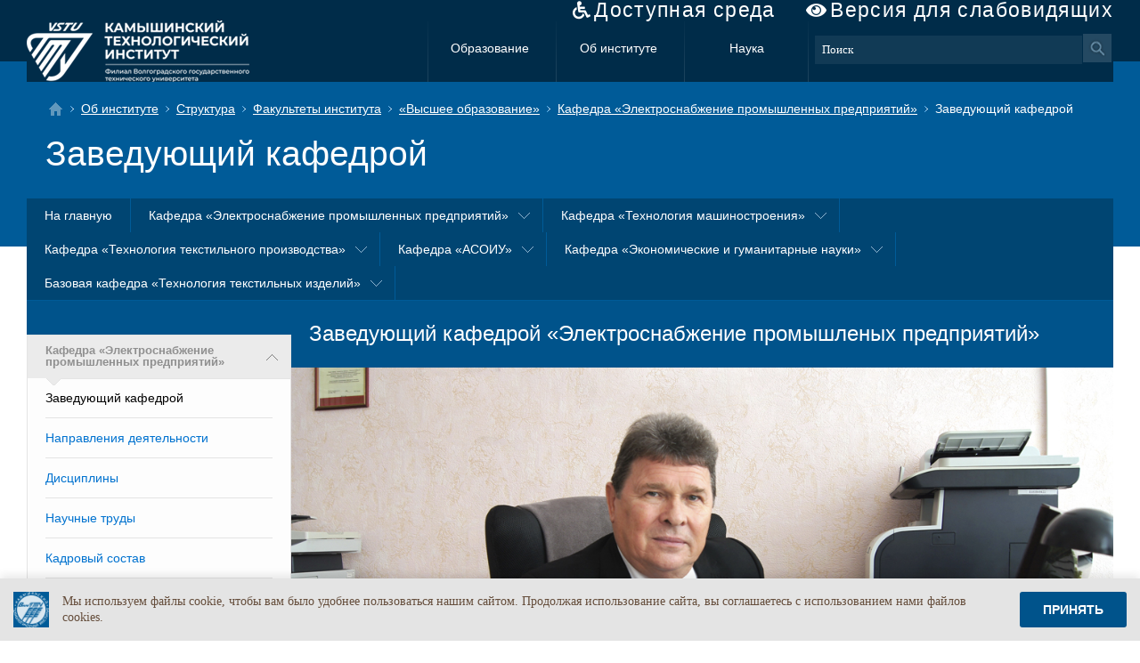

--- FILE ---
content_type: text/html; charset=utf-8
request_url: https://new.kti.ru/article.aspx?p=89
body_size: 32681
content:


<!DOCTYPE html>




<html>
<head><meta content="text/html; charset=utf-8" /><title>
	Камышинский технологический институт
</title><link rel="shortcut icon" type="image/png" href="/img/~logo.png" /><link href="/css/fa-solid.css" rel="stylesheet" type="text/css" /><link href="/css/fontawesome.css" rel="stylesheet" type="text/css" /><link href="/css/jquery-ui.min.css" rel="stylesheet" type="text/css" /><link href="/css/ss.css" rel="stylesheet" type="text/css" /><link href="/css/fileicons.css" rel="stylesheet" type="text/css" /><link href="css/support.css" rel="stylesheet" /><link rel="stylesheet" href="/css/smart-cookies.css" />
  <script src="/scripts/jquery.js" type="text/javascript" ></script>
  <script src="/scripts/jquery-ui.js" type="text/javascript" ></script>
  <script src="/scripts/sign.js" type="text/javascript" ></script>
  <script src="https://lidrekon.ru/slep/js/uhpv-full.min.js" type="text/javascript"></script>
<!-- Begin Talk-Me {literal} -->
<script>
    (function(){(function c(d,w,m,i) {
        window.supportAPIMethod = m;
        var s = d.createElement('script');
        s.id = 'supportScript'; 
        var id = 'f8f512e1417c402c64e7535b6e161ae2';
        s.src = (!i ? 'https://lcab.talk-me.ru/support/support.js' : 'https://static.site-chat.me/support/support.int.js') + '?h=' + id;
        s.onerror = i ? undefined : function(){c(d,w,m,true)};
        w[m] = w[m] || function(){(w[m].q = w[m].q || []).push(arguments);};
        (d.head || d.body).appendChild(s);
    })(document,window,'TalkMe')})();
</script>
<!-- {/literal} End Talk-Me -->
  <script type="text/javascript">
    $(function () {
      $('.submenu').hover(function () { $(this).addClass('show'); }, function () { $(this).removeClass('show'); });
    });
</script>
  
  <link href="../css/lightbox.css" rel="stylesheet" type="text/css" />
  <script src="../scripts/jquery.lightbox.js" type="text/javascript"></script>
  <script type="text/javascript">
    $(document).ready(function () {
      $(".lightbox").lightbox();
    });
  </script>

  <!--[if IE 8]>
  <style type="text/css">
    body
    {
      background:url(/img/toppagebg.png) repeat-x top;
    }
    .r_panel{
      background: url(../img/xakbgbg.png) repeat-x top;
      bacground-color: #fdfdfd;
    }

    .r_panel > div {
      background: url(../img/nav_arr2.png) no-repeat left top;
      background-color: #ffffff;
    }
  </style>  
   <script type="text/javascript">
    $(function () {
      $('.r_panel > div a:not([href])').css('color', 'black');
    });
</script>
  <![endif]-->  
</head>
<body>
<!--[if IE 8]> 
<div style="position:absolute;top:0;background:#ffffff;" id='ie8div'>
<h3 style="text-align:center;">Внимание ваш браузер устарел. Наш сайт не расчитан на устаревшие браузеры и может выглядеть и работать не так как задумано. Рекомендуем вам обновить свой браузер.</h2>
<table cellspacing="0" width="100%">
<tr>
	<td style="text-align:center;"><a href="http://www.microsoft.com/windows/Internet-explorer/default.aspx"><img src="img/ie.jpg" alt="Internet Explorer" width="60"/></a></td>
	<td style="text-align:center;"><a href="http://www.opera.com/download/"><img src="img/op.jpg" alt="Opera Browser"  width="60"/></a></td>
	<td style="text-align:center;" ><a href="http://www.mozilla.com/firefox/"><img src="img/mf.jpg" alt="Mozilla Firefox"  width="60"/></a></td>
	<td style="text-align:center;"><a href="http://www.google.com/chrome"><img src="img/gc.jpg" alt="Google Chrome"  width="60"/></a></td>
	<td style="text-align:center;"><a href="http://www.apple.com/safari/download/"><img src="img/as.jpg" alt="Apple Safari"  width="60"/></a></td>
</tr>
<tr class="brows_name">
	<td style="text-align:center;"><a href="http://www.microsoft.com/windows/Internet-explorer/default.aspx">Internet Explorer</a></td>
	<td style="text-align:center;"><a href="http://www.opera.com/download/">Opera Browser</a></td>
	<td style="text-align:center;"><a href="http://www.mozilla.com/firefox/">Mozilla Firefox</a></td>
	<td style="text-align:center;"><a href="http://www.google.com/chrome">Google Chrome</a></td>
	<td style="text-align:center;"><a href="http://www.apple.com/safari/download/">Apple Safari</a></td>
</tr>
</table>
<div style="text-align:right;background:#ffffff;"><a href="#1" OnClick="$('#ie8div').hide();">[закрыть]</a></div>
</div>
<div class="wraper">
<![endif]-->
    <div class="_main">
      <div class="bv_container" itemprop="Copy">
        <a href="/sveden/ovz_info" class="fa inv fa-wheelchair">Доступная среда</a>
        <a id="specialButton" href="#" class="fa fa-eye" style="cursor:pointer;">Версия для слабовидящих</a>
      </div>
        <div class="_top">
          <a href="/" title=""><div class="sitename"></div></a>
          
          <a class="mn1" href="/article.aspx?p=12" title="Образование">Образование</a>
          
          <a class="mn1" href="/article.aspx?p=13" title="Об институте">Об институте</a>
          
          <a class="mn1" href="/article.aspx?p=14" title="Наука">Наука</a>
          

          <!--поиск от yandex  start-->
          <div class="ya-site-form ya-site-form_inited_no" onclick="return {'action':'https://kti.ru/search.aspx?p=228','arrow':false,'bg':'transparent','fontsize':13,'fg':'#000000','language':'ru','logo':'rw','publicname':'Поиск по kti.ru','suggest':true,'target':'_self','tld':'ru','type':3,'usebigdictionary':true,'searchid':2213707,'webopt':false,'websearch':false,'input_fg':'#ffffff','input_bg':'#113a55','input_fontStyle':'normal','input_fontWeight':'normal','input_placeholder':'Поиск','input_placeholderColor':'#ffffff','input_borderColor':'#113a55'}"><form action="https://yandex.ru/sitesearch" method="get" target="_self"><input type="hidden" name="searchid" value="2213707"/><input type="hidden" name="l10n" value="ru"/><input type="hidden" name="reqenc" value=""/><input type="search" name="text" value=""/><input type="submit" value="Найти"/></form></div><style type="text/css">.ya-page_js_yes .ya-site-form_inited_no { display: none; }</style><script type="text/javascript">                                                                                                                                                                                                                                                                                                                                                                                                                                                                                                                                                                                                                                                                                                                                                                                                                                                                                                                                                                                          (function (w, d, c) { var s = d.createElement('script'), h = d.getElementsByTagName('script')[0], e = d.documentElement; if ((' ' + e.className + ' ').indexOf(' ya-page_js_yes ') === -1) { e.className += ' ya-page_js_yes'; } s.type = 'text/javascript'; s.async = true; s.charset = 'utf-8'; s.src = (d.location.protocol === 'https:' ? 'https:' : 'http:') + '//site.yandex.net/v2.0/js/all.js'; h.parentNode.insertBefore(s, h); (w[c] || (w[c] = [])).push(function () { Ya.Site.Form.init() }) })(window, document, 'yandex_site_callbacks');</script>
          <style>
          #ya-site-form0 
          {
              margin-top: 16px !important;
              float: right;
              display: block;
              margin-left: -3px !important;
              width: 332px;
          }
          #ya-site-form0 .ya-site-form__wrap
          {
              width:332px;
              margin-left: -3px !important;
          }
          #ya-site-form0 .ya-site-form__search-wrap
          {
              border-spacing:0px !important;
          }
          #ya-site-form0 .ya-site-form__input-text
          {
              font-family: Verdana;
              font-size: 13px;
              display: inline-block;
              border: 1px solid #113a55;
              background: #113a55;
              color: White;
              padding: 7px;
              width: 300px;
              margin-top: 16px;
              float: left;
          }
          #ya-site-form0 .ya-site-form__submit_type_image
          {
              background: url(../img/global_search.png) no-repeat;
              display: inline-block;
              padding-top: 16px;
              width: 32px;
              height: 32px;
              margin: -1px;
          }
          #ya-site-form0 .ya-site-form__search-input
          {
              padding:0px !important;
          }
          #ya-site-form0 .ya-site-suggest-popup
          {
              margin-top:32px;
          }         
          </style>
          <!--поиск от yandex  end-->
        </div>
        <div class="inside">
            <div class="broad">
              <a class="tohome" href="/" title="На главную"></a>
              
                    <a href="/article.aspx?p=13" title="Об институте">Об институте</a>
                
                    <a href="/article.aspx?p=21" title="Структура">Структура</a>
                
                    <a href="/article.aspx?p=156" title="Факультеты института">Факультеты института</a>
                
                    <a href="/article.aspx?p=41" title="«Высшее образование»">«Высшее образование»</a>
                
                    <a href="/article.aspx?p=46" title="Кафедра «Электроснабжение промышленных предприятий»">Кафедра «Электроснабжение промышленных предприятий»</a>
                Заведующий кафедрой
              
            </div>
            <h1>Заведующий кафедрой</h1>
        </div>
        <div class="_main_menu">
          <ul>
            <li><a href="/" title="">На главную</a></li>
          
                <li class="submenu"><a href="/article.aspx?p=46" title="">Кафедра «Электроснабжение промышленных предприятий»</a>
                  <ul>
                  
                      <li><a href="/article.aspx?p=89" title="">Заведующий кафедрой</a></li>
                  
                      <li><a href="/article.aspx?p=103" title="">Направления деятельности</a></li>
                  
                      <li><a href="/article.aspx?p=116" title="">Дисциплины</a></li>
                  
                      <li><a href="publications.aspx?t=2&id=13&p=129" title="">Научные труды</a></li>
                  
                      <li><a href="/article.aspx?p=143" title="">Кадровый состав</a></li>
                  
                  </ul>
                </li>
          
                <li class="submenu"><a href="/article.aspx?p=42" title="">Кафедра «Технология машиностроения»</a>
                  <ul>
                  
                      <li><a href="/article.aspx?p=47" title="">Заведующий кафедрой</a></li>
                  
                      <li><a href="/article.aspx?p=100" title="">Направления деятельности</a></li>
                  
                      <li><a href="/article.aspx?p=113" title="">Дисциплины</a></li>
                  
                      <li><a href="publications.aspx?t=2&id=6&p=48" title="">Научные труды</a></li>
                  
                      <li><a href="/article.aspx?p=140" title="">Кадровый состав</a></li>
                  
                  </ul>
                </li>
          
                <li class="submenu"><a href="/article.aspx?p=44" title="">Кафедра «Технология текстильного производства»</a>
                  <ul>
                  
                      <li><a href="/article.aspx?p=86" title="">Заведующий кафедрой</a></li>
                  
                      <li><a href="/article.aspx?p=101" title="">Направления деятельности</a></li>
                  
                      <li><a href="/article.aspx?p=114" title="">Дисциплины</a></li>
                  
                      <li><a href="publications.aspx?t=2&id=7&p=127" title="">Научные труды</a></li>
                  
                      <li><a href="/article.aspx?p=141" title="">Кадровый состав</a></li>
                  
                  </ul>
                </li>
          
                <li class="submenu"><a href="/article.aspx?p=58" title="">Кафедра «АСОИУ»</a>
                  <ul>
                  
                      <li><a href="/article.aspx?p=81" title="">Заведующий кафедрой</a></li>
                  
                      <li><a href="/article.aspx?p=97" title="">Направления деятельности</a></li>
                  
                      <li><a href="/article.aspx?p=111" title="">Дисциплины</a></li>
                  
                      <li><a href="publications.aspx?t=2&id=4&p=125" title="">Научные труды</a></li>
                  
                      <li><a href="/article.aspx?p=138" title="">Кадровый состав</a></li>
                  
                  </ul>
                </li>
          
                <li class="submenu"><a href="/article.aspx?p=69" title="">Кафедра «Экономические и гуманитарные науки»</a>
                  <ul>
                  
                      <li><a href="/article.aspx?p=93" title="">Заведующий кафедрой</a></li>
                  
                      <li><a href="/article.aspx?p=107" title="">Направления деятельности</a></li>
                  
                      <li><a href="/article.aspx?p=121" title="">Дисциплины</a></li>
                  
                      <li><a href="publications.aspx?t=2&id=12&p=133" title="">Научные труды</a></li>
                  
                      <li><a href="/article.aspx?p=147" title="">Кадровый состав</a></li>
                  
                      <li><a href="/article.aspx?p=250" title="">Наши успешные выпускники</a></li>
                  
                  </ul>
                </li>
          
                <li class="submenu"><a href="/article.aspx?p=340" title="">Базовая кафедра «Технология текстильных изделий»</a>
                  <ul>
                  
                      <li><a href="/article.aspx?p=348" title="">Направления деятельности</a></li>
                  
                  </ul>
                </li>
          
          </ul>
        </div>
        <div class="content_block">
          <div class="r_panel">
            <h5><a>Кафедра «Электроснабжение промышленных предприятий»</a></h5>
            <div>
              <ul class="nav">
              <li><a title="Заведующий кафедрой">Заведующий кафедрой</a></li>
              <li><a href="/article.aspx?p=103" title="Направления деятельности">Направления деятельности</a></li><li><a href="/article.aspx?p=116" title="Дисциплины">Дисциплины</a></li><li><a href="publications.aspx?t=2&id=13&p=129" title="Научные труды">Научные труды</a></li><li><a href="/article.aspx?p=143" title="Кадровый состав">Кадровый состав</a></li>
              </ul>      
            </div>
            
            
            <p style="text-align:center;"><a href="/reception/index.aspx?p=179" ><img src="/img/priem.jpg" title="Виртуальная приемная"/></a></p>
          </div>          
          <div class="main_content">
              
<h2>Заведующий кафедрой «Электроснабжение промышленых предприятий»</h2>
<img class="photo" src="img/art/74/big_ffedaaa94dc6eb981cd5a5ac346c1a836fc8cae35bcb0ef30af7abea7dfeac.png"" />
<div>
<h3 style="text-align: center;">Сошинов Анатолий Григорьевич</h3>
<p style="text-align: justify;">Сошинов Анатолий Григорьевич кандидат технических наук, доцент, член Федерального УМО по УГСН 13.00.00 Электро- и теплоэнергетика.</p>
<p style="text-align: justify;">В 1980г. окончил Ленинградское высшее военное инженерное строительное краснознаменное училище им.&nbsp;генерала армии&nbsp;А.Н. Комаровского по&nbsp;специальности электроснабжение и&nbsp;электрооборудование специальных объектов.</p>
<p style="text-align: justify;">1983&ndash;1998г.г. &ndash; работа в&nbsp;Камышинском высшем военном командно&ndash;инженерном строительном училище (КВВКИСУ). Последняя занимаемая должность &ndash; профессор кафедры &laquo;Электроснабжение и&nbsp;электрооборудование&raquo;.</p>
<p style="text-align: justify;">В связи с&nbsp;закрытием КВВКИСУ в&nbsp;1998г. пришел работать в&nbsp;институт на&nbsp;должность доцента кафедры &laquo;Информатика&raquo;.</p>
<p style="text-align: justify;">1998г. &ndash; переведен на&nbsp;должность доцента кафедры &laquo;Физика&raquo; по&nbsp;совместительству.</p>
<p style="text-align: justify;">1999г. &ndash; решением диссертационного совета Саратовского государственного аграрного университета им.&nbsp;Н.И. Вавилова присуждена ученая степень кандидата технических наук.</p>
<p style="text-align: justify;">В 2000г. Сошинов Анатолий Григорьевич назначен заведующим вновь созданной кафедры &laquo;Электроснабжение промышленных предприятий&raquo;.</p>
<p style="text-align: justify;">В 2004г. решением Министерства образования РФ присвоено ученое звание доцента по&nbsp;кафедре &laquo;Электроснабжение промышленных предприятий&raquo;.</p>
<p style="text-align: justify;">Стаж педагогической работы 31 год.</p>
<p style="text-align: justify;">Сошинов&nbsp;А.Г. активно руководит научными и&nbsp;прикладными исследованиями в&nbsp;области энергосберегающих технологий.</p>
<p style="text-align: justify;">Автор 4 монографий, 285 научных публикаций, 1 авторского свидетельства СССР, 6 свидетельств на&nbsp;объект интеллектуальной собственности РФ, 35 учебных пособий.</p>
<p style="text-align: justify;">6 апреля 2010г. &ndash; награжден нагрудным знаком &laquo;Почетный работник высшего профессионального образования Российской Федерации&raquo;.</p>
<p style="text-align: justify;">26 января 2013 г.&nbsp;Анатолий Григорьевич избран профессором Академии военных наук РФ.</p>
<p style="text-align: justify;">30 мая 2018 г. - награжден нагрудным знаком &laquo;За вклад в развитие Волгоградского государственного технического университета&raquo;</p>
</div>

          </div>
        </div>
        <div class="footer">
            <div class="info">
                <p>&copy; 2004 &#151; 2026</p>
                <p>403874 Волгоградская обл., г. Камышин, ул. Ленина 6а</p>
                <p>Информационное наполнение: <br /> пресс–центр института</p>
                <p>Информационное сопровождение: <br /> информационный вычислительный центр</p>
                <ul> 
                    <li><a href="/article.aspx?p=159" title="О сайте">О сайте</a></li>
                
                    <li><a href="sitemap.aspx?p=161" title="Карта сайта">Карта сайта</a></li>
                
                </ul>
                <p>По вопросам работы сайта обращайтесь: <br /> <a href="mailto:webmaster@kti.ru?subject=Вопрос%20по%20работе%20сайта">webmaster@kti.ru</a>
		<br/><br/>Официальный почтовый адрес института:<br/><a href="mailto:kti@kti.ru">kti@kti.ru</a>
		<br/><br/>Телефон:<br/><span class="fa fa-phone">&nbsp;</span><a href="tel:+7 (84457) 9-45-67">(84457) 9-45-67</a></p>
                
                  <p><a class="fa fa-eye" href="https://new.kti.ru/article.aspx?p=89&bv=1">Версия для слабовидящих</a></p>
                
<!--                <p>Посещений сегодня: <span id="today_counter">44227</span><br /> Всего: <span id="sum_counter">165803856</span></p> -->
<!-- Yandex.Metrika informer -->
<a href="https://metrika.yandex.ru/stat/?id=28150959&amp;from=informer"
target="_blank" rel="nofollow"><img src="https://informer.yandex.ru/informer/28150959/3_0_E0E0E0FF_C0C0C0FF_0_pageviews"
style="width:88px; height:31px; border:0;" alt="Яндекс.Метрика" title="Яндекс.Метрика: данные за сегодня (просмотры, визиты и уникальные посетители)" class="ym-advanced-informer" data-cid="28150959" data-lang="ru" /></a>
<!-- /Yandex.Metrika informer -->

<!-- Yandex.Metrika counter -->
<script type="text/javascript" >
   (function(m,e,t,r,i,k,a){m[i]=m[i]||function(){(m[i].a=m[i].a||[]).push(arguments)};
   m[i].l=1*new Date();k=e.createElement(t),a=e.getElementsByTagName(t)[0],k.async=1,k.src=r,a.parentNode.insertBefore(k,a)})
   (window, document, "script", "https://mc.yandex.ru/metrika/tag.js", "ym");

   ym(28150959, "init", {
        clickmap:true,
        trackLinks:true,
        accurateTrackBounce:true
   });
</script>
<noscript><div><img src="https://mc.yandex.ru/watch/28150959" style="position:absolute; left:-9999px;" alt="" /></div></noscript>
<!-- /Yandex.Metrika counter -->
            </div>
            <div class="links">
                
                <div class="link">
                  <h3>
                    <a href="/article.aspx?p=12" title="%>">
                      Образование</a></h3>
                  <ul>
                    
                    <li><a href="/article.aspx?p=19" title="Профессиональная переподготовка и повышение квалификации">
                      Курсы дополнительного профессионального образования</a></li>
                    
                    <li><a href="/article.aspx?p=221" title="Высшее образование">
                      Высшее образование</a></li>
                    
                    <li><a href="/article.aspx?p=16" title="Среднее профессиональное образование">
                      Среднее профессиональное образование</a></li>
                    
                    <li><a href="/article.aspx?p=17" title="Второе высшее образование">
                      Второе высшее образование</a></li>
                    
                    <li><a href="/article.aspx?p=329" title="Центр проведения демонстрационного экзамена">
                      Центр проведения демонстрационного экзамена</a></li>
                    
                    <li><a href="/article.aspx?p=20" title="Восстановление и перевод">
                      Восстановление и перевод</a></li>
                    
                    <li><a href="itschoolkam" title="IT школа «Камышонок»">
                      IT школа «Камышонок»</a></li>
                    
                    <li><a href="https://nok-mon.ru/student/291" title="Анкета оценки качества оказания образовательных услуг">
                      Анкета оценки качества оказания образовательных услуг</a></li>
                    
                  </ul>
                </div>
                
                <div class="link">
                  <h3>
                    <a href="/article.aspx?p=13" title="%>">
                      Об институте</a></h3>
                  <ul>
                    
                    <li><a href="/reception/index.aspx?p=179" title="Виртуальная приемная директора">
                      Обратная связь</a></li>
                    
                    <li><a href="/phonebook/phonebook.aspx" title="Телефонный справочник КТИ">
                      Контактная информация</a></li>
                    
                    <li><a href="/article.aspx?p=21" title="Структура">
                      Структура</a></li>
                    
                    <li><a href="/article.aspx?p=24" title="Администрация">
                      Администрация</a></li>
                    
                    <li><a href="/article.aspx?p=181" title="Нормативные документы">
                      Нормативные документы</a></li>
                    
                    <li><a href="/article.aspx?p=274" title="Электронные сервисы">
                      Электронные сервисы</a></li>
                    
                    <li><a href="/article.aspx?p=25" title="История института">
                      История института</a></li>
                    
                    <li><a href="/article.aspx?p=251" title="Клуб выпускников">
                      Клуб выпускников</a></li>
                    
                    <li><a href="/article.aspx?p=247" title="СМИ о нас">
                      СМИ о нас</a></li>
                    
                    <li><a href="/article.aspx?p=148" title="Институту 20 лет">
                      Институту 20 лет</a></li>
                    
                    <li><a href="/article.aspx?p=313" title="Институту 25 лет">
                      Институту 25 лет</a></li>
                    
                    <li><a href="/article.aspx?p=368" title="Институту 30 лет">
                      Институту 30 лет</a></li>
                    
                    <li><a href="/article.aspx?p=353" title="Фирменный стиль института">
                      Фирменный стиль</a></li>
                    
                  </ul>
                </div>
                
                <div class="link">
                  <h3>
                    <a href="/article.aspx?p=14" title="%>">
                      Наука</a></h3>
                  <ul>
                    
                    <li><a href="/article.aspx?p=355" title="«Национальные проекты России»">
                      «Национальные проекты России»</a></li>
                    
                    <li><a href="http://pub.kti.ru" title="Научные труды сотрудников института">
                      Научные труды сотрудников</a></li>
                    
                    <li><a href="/article.aspx?p=26" title="Основные направления">
                      Основные направления</a></li>
                    
                    <li><a href="/article.aspx?p=27" title="Каталог научных услуг">
                      Каталог научных услуг</a></li>
                    
                    <li><a href="/article.aspx?p=28" title="Разработки учёных института">
                      Разработки учёных института</a></li>
                    
                    <li><a href="/science/addhoz.aspx?p=361" title="Подать заявку на разработку хоздоговорной темы">
                      Подать заявку на разработку хоздоговорной темы</a></li>
                    
                    <li><a href="/article.aspx?p=31" title="Руководство НИС">
                      Руководство НИС</a></li>
                    
                    <li><a href="/article.aspx?p=29" title="Конференции">
                      Конференции</a></li>
                    
                    <li><a href="/article.aspx?p=32" title="Нормативная база">
                      Нормативная база</a></li>
                    
                    <li><a href="/article.aspx?p=33" title="Полезные ссылки">
                      Полезные ссылки</a></li>
                    
                    <li><a href="/article.aspx?p=288" title="Студенческое научно-техническое общество">
                      Студенческое научно-техническое общество</a></li>
                    
                  </ul>
                </div>
                

            </div>
            <div>
              <ul class="under-links">
                <li><a href="/article.aspx?p=357">Противодействие коррупции</a></li>
                <li><a href="/article.aspx?p=232">Противодействие терроризму и экстремизму</a></li>
                <li><a href="/article.aspx?p=333">Антимонопольная деятельность</a></li>
              </ul>
            </div>
        </div>
    </div>
<!--[if IE 8]> </div> <![endif]-->


<script src="/scripts/smart-cookies.js"></script>
<style>
.online-chat-root-TalkMe .top-z-index{
z-index:999 !important;
}
</style>
</body>
</html>

--- FILE ---
content_type: text/css
request_url: https://new.kti.ru/css/ss.css
body_size: 20466
content:
body {
    margin: 0;
    padding: 0;
    background:white;
    background:url(../img/toppagebgsm.png) repeat-x top, url(../img/bottompagebg.png) repeat-x bottom;
}

.wraper
  {
    width:100%;
    background: url(../img/bottompagebg.png) repeat-x bottom;    
  }

a img {
    border:0px;
}

div._main {
    max-width:1220px;
    min-width:960px;
    margin: 0 auto;
}
div._top {
    width:100%;
    height:69px;
    background-color:#002c49;
}
div._top a.mn1 {
    font-family:Trebuchet MS,verdana,arial,sans-serif;
    font-size: 14px;
    font-weight: 400;
    color:#ffffff;
    text-decoration:none;
    white-space: nowrap;
    display:inline-block;
    height:69px;
    line-height:63px;
    width:140px;
    text-align:center;
    background:url(../img/bg_top_parts.png) no-repeat;
}
div._top a.mn1 + a.mn1 + a.mn1 {
    background:url(../img/bg_top_parts.png) no-repeat left, url(../img/bg_top_parts.png) no-repeat right;
}
div._top form {
    float:right;
}
div._top input.search_txt {
    font-family:Verdana;
    font-size:13px;
    display:inline-block;
    border:1px solid #113a55;
    background:#113a55;
    color:White;
    padding:7px;
    width:200px;
    margin-top:16px;
    float:left;
}
div._top input.search_btn {
    display:inline-block;
    padding-top:16px;
}
div.sitename {
    display:block;
    width:383px;
    height:69px;
    padding-left:67px;
    background: url(../img/logo-new2.png) no-repeat left top; /*logo_30_2.png*/
    margin: 0px;
    font-family:Trebuchet MS,verdana,arial,sans-serif;
    text-decoration:none;
    float:left;
}
div.sitename .brand{
    padding-top:6px;
    font-size: 15px;
    color:#ffffff;
}
div.sitename .marasm{
    font-size: 9px;
    color:#6fa1c2;
    line-height:12px;
    padding-top:0px;
    padding-bottom:0px;
}
div.sitename .boss{
    font-size: 10px;
    color:#afd2ea;
    font-weight:bold;
}

div._main div.inside{
    margin-left:21px;
    min-height:111px;
}
div.broad{
    margin-top:20px;
}
div.broad a.tohome{
    display:inline-block;
    width:17px;
    height:17px;
    background: url(../img/tohome.png) no-repeat left top, url(../img/broad_arr.png) no-repeat right center;
    margin-left:3px;
    margin-top:2px;
    margin-bottom:-4px;
}
div.broad, div.broad a{
    color:#fff;
    font-family:Trebuchet MS,verdana,arial,sans-serif;
    font-size:14px;
}
div.broad a{
    padding-right:12px;
    margin-right:4px;
    background: url(../img/broad_arr.png) no-repeat right center;
}
div._main h1{
    color:#fff;
    font-family:Trebuchet MS,verdana,arial,sans-serif;
    font-size:39px;
    font-weight:normal;
    margin-top:20px;
    line-height:46px;
}
div._main_menu {
    display:block;
    overflow: hidden;
    background-color:#004572;
}
div._main_menu ul{
    display:block;
    background:#004572;
    height:38px;
    padding:0px;
    margin:0px;
    line-height:38px;
}
div._main_menu ul li{
    display:block;
    background:#004572;
    float:left;
    border-right:1px solid #005b98;
}

div._main_menu ul li.submenu > a{
    background:url(../img/mn_subarr.png) no-repeat right center;
    padding-right:38px;
}
div._main_menu ul li.submenu > a:hover, div._main_menu ul li.show > a{
    background:#00253e url(../img/mn_subarr.png) no-repeat right center;
    padding-right:38px;
}
div._main_menu li.submenu ul{
    display:none;
}
div._main_menu li.show ul{
    display:block;
    position:absolute;
    z-index:10;
}
div._main_menu li.show li{
    clear:both;
    border-right:0px;
    border-top:1px solid #005b98;
    background:#00253e;
    width:100%;
}
div._main_menu li.show li a:hover{
    background:#000;
}

div._main_menu ul a{
    font-family:Trebuchet MS,verdana,arial,sans-serif;
    font-size: 14px;
    font-weight: 400;
    color:#ffffff;
    text-decoration:none;
    display:block;
    padding-left:20px;
    padding-right:20px;
}
div._main_menu ul a:hover{
    background:#00253e;
}
.content_block {
    display:table;
    width:100%;
    background:#00538b;
    border-top:1px solid #005b98;
    padding-top:38px;
}
.r_panel {
    display:table-cell;
    background:url(../img/xakbgbg.png) repeat-x top, #fdfdfd;
    font-family: verdana,arial,sans-serif;
    padding:0px;
    width:250px;
    border:1px solid #e4e4e4;
}
.main_content {
    display:table-cell;
    width:783px;
    padding:0px;
    background-color:White;
}
.main_content table{
 border-collapse:collapse;
 border: 1px solid #e4e4e4;
}

.main_content table th{
  background-color: #e4e4e4;
  font-family: Trebuchet MS,verdana,arial,sans-serif;
  font-weight: bold;
  font-size: 14px;
  color: #002c49;
}


.main_content > h1 {
    margin:0;
    padding:0;
    padding-top:3px;
    padding-bottom:11px;
    font-family:Trebuchet MS,verdana,arial,sans-serif;
    font-weight:normal;
    font-size: 28px;
    color:#002c49;
    border-bottom:1px solid #e4e4e4;
}

.main_content > h1 a{
 color:#002c49;
}
.main_content > h2 {
    margin:0;
    padding:0;
    font-family:Trebuchet MS,verdana,arial,sans-serif;
    font-weight:normal;
    font-size: 24px;
    color:#fff;
    position:relative;
    top:-15px;
    z-index:1;
    overflow:hidden;
    background:#00538b;
    padding-left:20px;
    padding-bottom:24px;
}
.main_content > h2 a{
  color:#fff;
}

.main_content img.photo {
    display:block;
    width:100%;
    height:auto;
    margin-top:-15px;
}
.main_content h3 {
    margin:0;
    padding:0;
    font-family:Trebuchet MS,verdana,arial,sans-serif;
    font-weight:bold;
    font-size: 18px;
    color:#002c49;
}
.main_content h3 a{
 color:#002c49;
}
.main_content > div {
    margin:0;
    padding:20px;
    font-family:verdana,arial,sans-serif;
    font-weight:normal;
    font-size: 14px;
    color:#000;
    background:#fff;
}
.main_content > div img{
 margin: 5px 5px 5px 5px;

}
.main_content p{
  text-indent: 20px;
}
.main_content > div li{
 margin-bottom: 3px;
}
.r_panel > h1 {
    margin:0;
    padding:0;
    padding-top:3px;
    padding-bottom:11px;
    font-family:Trebuchet MS,verdana,arial,sans-serif;
    font-weight:normal;
    font-size: 28px;
    color:#000;
    border-bottom:1px solid #e4e4e4;
}
.r_panel h2 {
    margin:0;
    padding:0;
    padding-top:3px;
    padding-bottom:11px;
    font-family:Trebuchet MS,verdana,arial,sans-serif;
    font-weight:normal;
    font-size: 28px;
    color:#000;
}
.r_panel ul.nav {
    padding:0;
    margin:0 0 40px 0;
    list-style-type:none;
}
.r_panel ul.nav li {
    padding-top:14px;
    padding-bottom:14px;
    border-bottom:1px solid #e4e4e4;
    font-family:Verdana, Sans-Serif;
    font-size:14px;
    color:#525252;;
    text-decoration:none;
}

.r_panel ul.nav li a:not([href]) {
    font-family:Verdana, Sans-Serif;
    font-size:14px;
    color:black;
    text-decoration:none;
    display:block;
    /*background:url(../img/nav_larr.png) no-repeat right center;*/
}

.r_panel ul.nav li a {
    font-family:Verdana, Sans-Serif;
    font-size:14px;
    color:#0072cf;
    text-decoration:none;
}


.r_panel ul.calend {
    padding:0;
    margin:0 0 40px 0;
    list-style-type:none;
}
.r_panel ul.calend li {
    border-top:1px solid #e4e4e4;
    display:block;
    height:55px;
    margin-bottom:10px;
}
.r_panel ul.calend li a span.m {
    display:block;
    float:left;
    width:55px;
    height:55px;
    background-color:#005b98;
    color:#fff;
    margin-right:10px;
    font-family:Trebuchet MS,verdana,arial,sans-serif;
    font-size:28px;
    font-weight:bold;
    text-align:center;
}
.r_panel ul.calend li a span.m div{
    font-family:Trebuchet MS,verdana,arial,sans-serif;
    font-size:11px;
    font-weight:bold;
}   
.r_panel ul.calend li a {
    font-family:Verdana, Sans-Serif;
    font-size:14px;
    color:#0072cf;
    text-decoration:none;
}
div.photo_arc img.photo_archive {
    width:100%;
    height:auto;
}
div.photo_arc h5{
    background:url(../img/bg_promo.png);
    display:block;
    height:50px;
    position:relative;
    top:-72px;
    margin-bottom:-72px;
    padding-left:16px;
    margin-left:20px;
    font-weight:normal;
}
div.photo_arc h5 a{
    font-family:Verdana,sans-serif;
    font-size: 15px;
    color:#ffffff;
    text-decoration:none;
}
.r_panel > h5 {
    margin:0;
    padding:0;
    background:url(../img/nav_arr.png) no-repeat right center;
}
.r_panel > h5 a {
    display:block;
    font-family:arial,sans-serif;
    font-weight:bold;
    font-size: 13px;
    color:#909090;
    text-decoration:none;
    min-height:20px;
    line-height:13px;
    padding:0 20px 12px 20px;
    overflow:hidden;
}
.r_panel > div {
    padding:0 20px 0 20px;
    margin:0;
    background:url(../img/nav_arr2.png) no-repeat left top, url(../img/nav_brd.png) repeat-x top, #fdfdfd;
}
div.footer {
    padding:0;
    display:table;
    width:100%;
    height:579px;
}
div.footer .info {
    display:table-cell;
    width:350px;
    float:left;
    padding-left:20px;
    height:579px;
}
div.footer .info p {
    font-family:Trebuchet MS,verdana,arial,sans-serif;
    font-size: 20px;
    color:#ffffff;
}
div.footer .info p + p {
    font-size: 12px;
    color:#80a4bc;
}
div.footer .info p + p +p, div.footer .info ul + p {
    font-size: 12px;
    color:#3c7aa4;
}
div.footer .info ul{
    padding-left:-100px;
    padding:0px;
    
}
div.footer .info ul li{
    list-style-type:none;
}
div.footer .info ul li a, div.footer .info ul + p a{
    font-family:Trebuchet MS,verdana,arial,sans-serif;
    font-size: 12px;
    color:#8bc4ea;
}
div.footer .info ul + p + p {
    color:#3c7aa4;
    padding-top:140px;
    padding-bottom:80px;
}
div.footer .links {
    padding-top:26px;
}
div.footer .link {
    width:20%;
    display:table-cell;
    background:url(../img/footer_line.png) no-repeat left top;
    height:480px;
    padding-left:8px;
}
div.footer .link h3 {
    font-family:Trebuchet MS,verdana,arial,sans-serif;
    font-size: 13px;
    margin-top:0px;
    padding-bottom:6px;
}
div.footer .link h3 a {
    color:#ffffff;
    text-decoration:none;
}
div.footer .link li a {
    font-family:Trebuchet MS,verdana,arial,sans-serif;
    font-size: 13px;
    color:#afd2ea;
    text-decoration:none;
}
div.footer .link ul{
    padding:0px;
}
div.footer .link li{
    list-style-type:none;
    padding-bottom:9px;
}

/*------Новости----*/
.news
{
    margin:0;
    padding:20px;
    font-family:verdana,arial,sans-serif;
    font-weight:normal;
    font-size: 12px;
    color:#000;
    background:#fff;
}
.news_topic {
    display:block;
    float:left;
    width:230px;
    height:350px;
    padding-top:20px;
    margin-bottom:40px;    
}
.news_topic:nth-of-type(3n+1) {
    padding-left:0px;
    padding-right:24px;
}
.news_topic:nth-of-type(3n+2) {
    padding-left:23px;
    padding-right:23px;
}
.news_topic:nth-of-type(3n+3) {
    padding-left:23px;
    padding-right:0px;
}
.news_topic img{
    border:1px solid #c6c6c6;
}
.news_topic a + p {
    font-family:Verdana, Sans-Serif;
    margin:0;
    padding:7px 0px 1px 0px;
    font-size:8px;
    font-weight:bold;
    text-transform:uppercase;
    color:#696969;
}
.news_topic a + p + h3 {
    font-family:Trebuchet MS,verdana,arial,sans-serif;
    margin:0;
    padding:0;
    font-size:16px;
    font-weight:bold;
    color:#000;
    line-height:18px;
}
.news_topic a + p + h3 a {
    color:#000;
    text-decoration:none;
}
.news_topic h3 + p {
    font-family:Arial, Verdana, Sans-Serif;
    margin:0;
    padding:6px 0px 6px 0px;
    font-size:8px;
    font-weight:normal;
    color:#8c8c8c;
}
.news_topic p + div {
    font-family:Verdana, Sans-Serif;
    margin:0;
    padding:0;
    font-size:11px;
    font-weight:normal;
    color:#525252;
    line-height:14px;
}
.news_topic p + div a {
    color:#525252;
    text-decoration:none;
}
.btn_more_news {
    width:100%;
    height:40px;
}

.scwtable
{
  border-collapse:collapse;
/*  border:1px solid #cccccc;*/
  background-color:White;
}

.scwtable th
{
  background-color:#cccccc;
  border:1px solid #cccccc;
}


.scwtable td
{
  background-color:White;  
  border:1px solid #cccccc;
}

.centertex
{
  text-align:center;
}

/*-------постраничный навигатор-------*/
.pager
{
  width:100%;
  text-align:center;
}
  
.pager ul
{
  display:block;
  list-style:none;    
}
.pager li
{
  display:inline-block;
  list-style:none;
  margin-left:4px;
}
  
/*----------*/

.txtbull
{
  /*background-color: #e4e4e4;*/
  font-family: Trebuchet MS,verdana,arial,sans-serif;
  font-weight: bold;
  font-size: 16px;
  color: #002c49;
}
.summQ
{
  font-family: Trebuchet MS,verdana,arial,sans-serif;
  font-weight: bold;
}
  
.fiofined
{
  background-color:#9FAED6;
}

.lalign
{
  text-align:left;
}

.ralign
{
  text-align:right;
}
.calign
{
  text-align:center;
}
.bv_container{
   text-align:right;
}
.bv_container .fa{
   font-family: Trebuchet MS,verdana,arial,sans-serif;
   color:white;
   text-decoration:none;
   letter-spacing: 0.06em;
   font-size: 23px;
   font-weight: normal;
}
.fa-eye:before {    
    font-family: 'Font Awesome 5 Free';
    font-size: 20px;
    margin-right:3px;
}
.inv{
 margin-right:30px;
}
.fa-wheelchair:before{
  font-family: 'Font Awesome 5 Free';
  font-size: 20px;
  margin-right:3px;
}

.bv
{
    font-family: verdana;
    font-size:20px;
    color : white;
    text-decoration : none;
    font-weight:bold;
/*    border: 1px solid white;
    background-color:white;   */
}
.bv:before {
content:url(../img/eye.png);
width:28px;
margin-right:2px;
}

.info .fa{
 color:white;
 font-size: 1.4em;
}
#mibew-agent-button2 {
    border: 1px solid black;
    position: fixed !important;
    border: 1px solid #aaa !important;
    background-color: white;
    padding: 3px;
    bottom: 25px; 
    right: 25px; 
    opacity: 1;
    overflow: hidden !important;
    z-index: 201 !important;
    border-radius: 10px !important;
    -webkit-border-radius: 10px !important;
    -moz-border-radius: 10px !important;
    box-shadow: 0 1px 1px 1px #ddd !important;
    -moz-box-shadow: 0 1px 1px 1px #ddd !important;
    -webkit-box-shadow: 0 1px 1px 1px #ddd !important;
    cursor: pointer;
}
.upt{
 border:none !important;
}
.upt td{
 vertical-align: top;
}
.ui-tooltip{
max-width:500px !important;
font-size:80%;
}
.colapse_child{
  display:none;
  margin-bottom: 5px;
 }

.plashka{
  display: inline-block;
  width: 280px;
  height: 100px;
  text-align: right;
  vertical-align: middle;
  margin: 5px;
}

.plashka a{
  vertical-align: middle;
  text-decoration: none;
  color: white;
  display: inline-block;
  text-align: center;
  font-size:14px;
  font-family: "Trebuchet MS", verdana, arial, sans-serif;
  padding: 0 5px 0 5px;
}

.plashka img {
  float: left;
  width:100px;
  height:100px;
  margin: 0 10px 0 10px !important;
  transition: 0.3s linear;
}

.p-caption{
  display: table-cell;
  vertical-align: middle;
  text-align: center;
  width: 200px;
  height: 60px;
}

.in-container{
    background: rgb(228,225,225);
    background: linear-gradient(90deg, rgba(228,225,225,1) 0%, rgba(0,91,152,1) 35%, rgba(0,91,152,1) 100%);
    height: 60px;
    margin-top: 20px;
    border-radius: 5px;
}

.plashka:hover img{
 -webkit-transform: scale(1.2);
 transform: scale(1.2);
}
.course{
    border: solid 1px rgba(0,91,152,1);
    border-radius: 10px;
    padding: 10px;
    font-family: "Trebuchet MS", verdana, arial, sans-serif;
    background-color: #f5fcff;
    margin-top: 20px;
}
.course-subtitle{
    margin: 5px;
    color: #726a6a;
    font-size: 16px;
    text-transform: uppercase;
}


.course h3{
 margin: 20px 0px 20px 5px;
 font-size: 26px;
 font-weight: bold;
 color: #00538b;
}

.course span{
  padding: 0 20px 0 0px;
}

.course a{
    text-decoration: none;
    color: #ffffff;
    background-color: #00538b;
    padding: 10px;
    border-radius: 5px;    
}

.course-descr{
    display: inline-block;
    margin: 0px 0px 20px 0px;
    font-size: 12px;
    
    text-align: justify;
}
.course-info1{
width:80%;
display:inline-block;
}
.course-info1 strong{
  font-weight: 100;
  text-transform: uppercase;
  color: #726a6a;
}

.course-info2{
 width:19%;
 text-align:right;
 display:inline-block;
 line-height: 36px;
}

.course-info3{
width:80%;
display:inline-block;
}
.course-info3 strong{
  font-weight: bold;
  text-transform: uppercase;
  color: #00538b;
}

.black-color {
  -webkit-filter: grayscale(99%); 
  filter: grayscale(99%); 
}

.black-color:hover {
  transition: filter .5s ease-in-out;
  -webkit-filter: grayscale(0%); 
  filter: grayscale(0%); 
}
.ppk-subheader{
  
  border-bottom: 2px #00538b solid;
  padding-left: 10px;
  font-size: 22px;
  font-family: "Trebuchet MS", verdana, arial, sans-serif;
  line-height: 40px;
  margin: 0 0 20px 0;
}

.ppk-text{
  
  font-size: 14px;
  font-family: "Trebuchet MS", verdana, arial, sans-serif;
  margin: 30px;
 }

.ppk-table {
  border: 0 !important;
 }

.ppk-table td {
  border-top: 1px #acabab solid;
  line-height: 24px;
 }

.tabs .ui-tabs-panel{
padding: 0 !important;
}
.tabs {
 border:0 !important;
}

.eosbutton{
    font-size: 16px;
    font-weight: 600;
    text-decoration: none;
    color: #ffffff;
    background-color: #00538b;
    border-radius: 10px;
    padding: 10px 15px 10px 15px;
    text-indent: 0px !important;
    margin-top:5px;
    display: inline-block;
}

.eosbutton:hover {
  -webkit-transform: scale(1.1);
  transform: scale(1.1);
}

.brandbutton{
    display:inline-flex;
    font-family: Montserrat;
    font-size: 18px;
    text-decoration: none;
    color: #ffffff;
    background-color: #1e22aa;
    padding: 10px 15px 10px 15px;
    text-indent: 0px !important;
    margin-top:5px;
    
}
.brandbutton img{
 margin:0px !important;
}

.brandbutton:hover {
  -webkit-transform: scale(1.1);
  transform: scale(1.1);
}

.svedtbl{
}
.svedtbl tr > td:nth-child(6), .svedtbl tr > td:nth-child(7), .svedtbl tr > td:nth-child(8), .svedtbl tr > td:nth-child(9),.svedtbl tr > td:nth-child(10), .svedtbl tr > td:nth-child(11)
,.svedtbl tr > td:nth-child(12),.svedtbl tr > td:nth-child(13){
  white-space: nowrap;
}

.docssend-table{
 border:0px !important;
}

.docssend-caption-td{
 vertical-align: top;
 border-right: solid 3px #00538b;
 font-family: Trebuchet MS,verdana,arial,sans-serif;
 font-weight: bold;
 font-size: 18px;
 color: #002c49;
 width: 200px;
}

.docssend-caption-number{
 display: inline-block;
    margin-right: 10px;
    background: #00538b;
    width: 30px;
    height: 30px;
    border-radius: 30px;
    color: white;
    text-align: center;
    line-height: 30px;
}
.docssend-caption-text{
 line-height: 30px;
 height: 30px;
 display: inline-block;
 margin-right: 5px;
}

.under-links ul{
  list-style:none;
}

.under-links li{
  display:inline-block;
}

.under-links a{
  text-decoration:none;
  color:white;
  font-weight:bold;
  margin-left:15px;
}

.title h3{
  margin-top:10px;
}
.title h3:first-child{
  margin-top:0px;
}

.linetable tr:nth-child(odd)
 {
   background: linear-gradient(30deg, #2D3D89, #05A198);  
   color: white; 
}

.it_btn {
    border-left: 1px solid white;
    border-bottom: 4px solid white;
    border-radius: 30px;
    border-right: 4px solid white;
    border-top: 1px solid white;
    box-sizing: border-box;
}
.it_btn:hover {
    border-left: 1px solid #00588c;
    border-bottom: 4px solid gray;
    border-radius: 30px;
    border-right: 4px solid gray;
    border-top: 1px solid #00588c;
    box-sizing: border-box;
}
@media (max-width: 768px){
 .it_contacts{
  font-size:24px;
 }
}
}